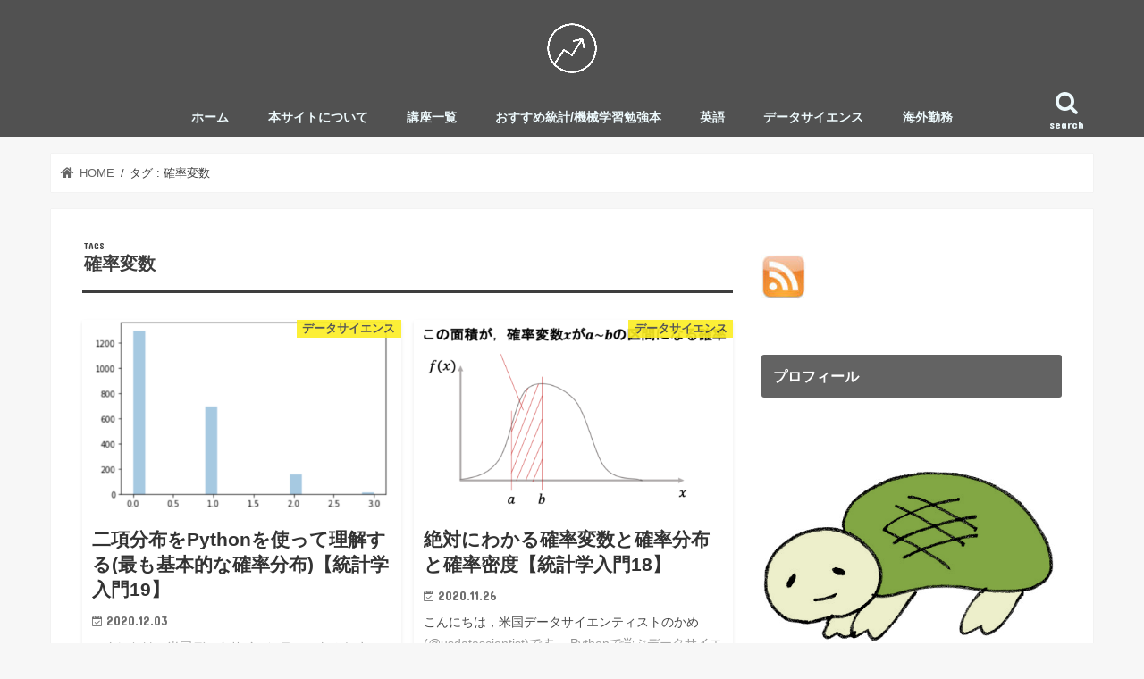

--- FILE ---
content_type: text/html; charset=UTF-8
request_url: https://datawokagaku.com/tag/%E7%A2%BA%E7%8E%87%E5%A4%89%E6%95%B0/
body_size: 13321
content:
<!doctype html>
<!--[if lt IE 7]><html dir="ltr" lang="ja" prefix="og: https://ogp.me/ns#" class="no-js lt-ie9 lt-ie8 lt-ie7"><![endif]-->
<!--[if (IE 7)&!(IEMobile)]><html dir="ltr" lang="ja" prefix="og: https://ogp.me/ns#" class="no-js lt-ie9 lt-ie8"><![endif]-->
<!--[if (IE 8)&!(IEMobile)]><html dir="ltr" lang="ja" prefix="og: https://ogp.me/ns#" class="no-js lt-ie9"><![endif]-->
<!--[if gt IE 8]><!--> <html dir="ltr" lang="ja" prefix="og: https://ogp.me/ns#" class="no-js"><!--<![endif]-->

<head>
<meta charset="utf-8">
<meta http-equiv="X-UA-Compatible" content="IE=edge">
<title>確率変数 - 米国データサイエンティストのブログ</title>
<meta name="HandheldFriendly" content="True">
<meta name="MobileOptimized" content="320">
<meta name="viewport" content="width=device-width, initial-scale=1"/>

<link rel="apple-touch-icon" href="https://datawokagaku.com/wp-content/uploads/2019/10/logo-white.png"><link rel="icon" href="https://datawokagaku.com/wp-content/uploads/2019/10/logo-white.png">
<link rel="pingback" href="https://datawokagaku.com/xmlrpc.php">

<!--[if IE]>
<link rel="shortcut icon" href="https://datawokagaku.com/wp-content/uploads/2019/10/logo-white.png"><![endif]-->

<!-- GAタグ -->
<script>
  (function(i,s,o,g,r,a,m){i['GoogleAnalyticsObject']=r;i[r]=i[r]||function(){
  (i[r].q=i[r].q||[]).push(arguments)},i[r].l=1*new Date();a=s.createElement(o),
  m=s.getElementsByTagName(o)[0];a.async=1;a.src=g;m.parentNode.insertBefore(a,m)
  })(window,document,'script','//www.google-analytics.com/analytics.js','ga');

  ga('create', 'UA-150010256-1', 'auto');
  ga('send', 'pageview');

</script>

<script data-ad-client="ca-pub-1490935655871053" async src="https://pagead2.googlesyndication.com/pagead/js/adsbygoogle.js"></script>
<meta name="facebook-domain-verification" content="kflyyd5uynhmohkjqswbdvhdu0nfrw" />

		<!-- All in One SEO 4.7.0 - aioseo.com -->
		<meta name="robots" content="max-image-preview:large" />
		<link rel="canonical" href="https://datawokagaku.com/tag/%e7%a2%ba%e7%8e%87%e5%a4%89%e6%95%b0/" />
		<meta name="generator" content="All in One SEO (AIOSEO) 4.7.0" />
		<script type="application/ld+json" class="aioseo-schema">
			{"@context":"https:\/\/schema.org","@graph":[{"@type":"BreadcrumbList","@id":"https:\/\/datawokagaku.com\/tag\/%E7%A2%BA%E7%8E%87%E5%A4%89%E6%95%B0\/#breadcrumblist","itemListElement":[{"@type":"ListItem","@id":"https:\/\/datawokagaku.com\/#listItem","position":1,"name":"\u5bb6","item":"https:\/\/datawokagaku.com\/","nextItem":"https:\/\/datawokagaku.com\/tag\/%e7%a2%ba%e7%8e%87%e5%a4%89%e6%95%b0\/#listItem"},{"@type":"ListItem","@id":"https:\/\/datawokagaku.com\/tag\/%e7%a2%ba%e7%8e%87%e5%a4%89%e6%95%b0\/#listItem","position":2,"name":"\u78ba\u7387\u5909\u6570","previousItem":"https:\/\/datawokagaku.com\/#listItem"}]},{"@type":"CollectionPage","@id":"https:\/\/datawokagaku.com\/tag\/%E7%A2%BA%E7%8E%87%E5%A4%89%E6%95%B0\/#collectionpage","url":"https:\/\/datawokagaku.com\/tag\/%E7%A2%BA%E7%8E%87%E5%A4%89%E6%95%B0\/","name":"\u78ba\u7387\u5909\u6570 - \u7c73\u56fd\u30c7\u30fc\u30bf\u30b5\u30a4\u30a8\u30f3\u30c6\u30a3\u30b9\u30c8\u306e\u30d6\u30ed\u30b0","inLanguage":"ja","isPartOf":{"@id":"https:\/\/datawokagaku.com\/#website"},"breadcrumb":{"@id":"https:\/\/datawokagaku.com\/tag\/%E7%A2%BA%E7%8E%87%E5%A4%89%E6%95%B0\/#breadcrumblist"}},{"@type":"Organization","@id":"https:\/\/datawokagaku.com\/#organization","name":"\u7c73\u56fd\u30c7\u30fc\u30bf\u30b5\u30a4\u30a8\u30f3\u30c6\u30a3\u30b9\u30c8\u306e\u30d6\u30ed\u30b0","url":"https:\/\/datawokagaku.com\/"},{"@type":"WebSite","@id":"https:\/\/datawokagaku.com\/#website","url":"https:\/\/datawokagaku.com\/","name":"\u7c73\u56fd\u30c7\u30fc\u30bf\u30b5\u30a4\u30a8\u30f3\u30c6\u30a3\u30b9\u30c8\u306e\u30d6\u30ed\u30b0","inLanguage":"ja","publisher":{"@id":"https:\/\/datawokagaku.com\/#organization"}}]}
		</script>
		<!-- All in One SEO -->

<link rel='dns-prefetch' href='//ajax.googleapis.com' />
<link rel='dns-prefetch' href='//fonts.googleapis.com' />
<link rel='dns-prefetch' href='//maxcdn.bootstrapcdn.com' />
<link rel="alternate" type="application/rss+xml" title="米国データサイエンティストのブログ &raquo; フィード" href="https://datawokagaku.com/feed/" />
<link rel="alternate" type="application/rss+xml" title="米国データサイエンティストのブログ &raquo; コメントフィード" href="https://datawokagaku.com/comments/feed/" />
<link rel="alternate" type="application/rss+xml" title="米国データサイエンティストのブログ &raquo; 確率変数 タグのフィード" href="https://datawokagaku.com/tag/%e7%a2%ba%e7%8e%87%e5%a4%89%e6%95%b0/feed/" />
<script type="text/javascript">
/* <![CDATA[ */
window._wpemojiSettings = {"baseUrl":"https:\/\/s.w.org\/images\/core\/emoji\/15.0.3\/72x72\/","ext":".png","svgUrl":"https:\/\/s.w.org\/images\/core\/emoji\/15.0.3\/svg\/","svgExt":".svg","source":{"concatemoji":"https:\/\/datawokagaku.com\/wp-includes\/js\/wp-emoji-release.min.js"}};
/*! This file is auto-generated */
!function(i,n){var o,s,e;function c(e){try{var t={supportTests:e,timestamp:(new Date).valueOf()};sessionStorage.setItem(o,JSON.stringify(t))}catch(e){}}function p(e,t,n){e.clearRect(0,0,e.canvas.width,e.canvas.height),e.fillText(t,0,0);var t=new Uint32Array(e.getImageData(0,0,e.canvas.width,e.canvas.height).data),r=(e.clearRect(0,0,e.canvas.width,e.canvas.height),e.fillText(n,0,0),new Uint32Array(e.getImageData(0,0,e.canvas.width,e.canvas.height).data));return t.every(function(e,t){return e===r[t]})}function u(e,t,n){switch(t){case"flag":return n(e,"\ud83c\udff3\ufe0f\u200d\u26a7\ufe0f","\ud83c\udff3\ufe0f\u200b\u26a7\ufe0f")?!1:!n(e,"\ud83c\uddfa\ud83c\uddf3","\ud83c\uddfa\u200b\ud83c\uddf3")&&!n(e,"\ud83c\udff4\udb40\udc67\udb40\udc62\udb40\udc65\udb40\udc6e\udb40\udc67\udb40\udc7f","\ud83c\udff4\u200b\udb40\udc67\u200b\udb40\udc62\u200b\udb40\udc65\u200b\udb40\udc6e\u200b\udb40\udc67\u200b\udb40\udc7f");case"emoji":return!n(e,"\ud83d\udc26\u200d\u2b1b","\ud83d\udc26\u200b\u2b1b")}return!1}function f(e,t,n){var r="undefined"!=typeof WorkerGlobalScope&&self instanceof WorkerGlobalScope?new OffscreenCanvas(300,150):i.createElement("canvas"),a=r.getContext("2d",{willReadFrequently:!0}),o=(a.textBaseline="top",a.font="600 32px Arial",{});return e.forEach(function(e){o[e]=t(a,e,n)}),o}function t(e){var t=i.createElement("script");t.src=e,t.defer=!0,i.head.appendChild(t)}"undefined"!=typeof Promise&&(o="wpEmojiSettingsSupports",s=["flag","emoji"],n.supports={everything:!0,everythingExceptFlag:!0},e=new Promise(function(e){i.addEventListener("DOMContentLoaded",e,{once:!0})}),new Promise(function(t){var n=function(){try{var e=JSON.parse(sessionStorage.getItem(o));if("object"==typeof e&&"number"==typeof e.timestamp&&(new Date).valueOf()<e.timestamp+604800&&"object"==typeof e.supportTests)return e.supportTests}catch(e){}return null}();if(!n){if("undefined"!=typeof Worker&&"undefined"!=typeof OffscreenCanvas&&"undefined"!=typeof URL&&URL.createObjectURL&&"undefined"!=typeof Blob)try{var e="postMessage("+f.toString()+"("+[JSON.stringify(s),u.toString(),p.toString()].join(",")+"));",r=new Blob([e],{type:"text/javascript"}),a=new Worker(URL.createObjectURL(r),{name:"wpTestEmojiSupports"});return void(a.onmessage=function(e){c(n=e.data),a.terminate(),t(n)})}catch(e){}c(n=f(s,u,p))}t(n)}).then(function(e){for(var t in e)n.supports[t]=e[t],n.supports.everything=n.supports.everything&&n.supports[t],"flag"!==t&&(n.supports.everythingExceptFlag=n.supports.everythingExceptFlag&&n.supports[t]);n.supports.everythingExceptFlag=n.supports.everythingExceptFlag&&!n.supports.flag,n.DOMReady=!1,n.readyCallback=function(){n.DOMReady=!0}}).then(function(){return e}).then(function(){var e;n.supports.everything||(n.readyCallback(),(e=n.source||{}).concatemoji?t(e.concatemoji):e.wpemoji&&e.twemoji&&(t(e.twemoji),t(e.wpemoji)))}))}((window,document),window._wpemojiSettings);
/* ]]> */
</script>
<link rel='stylesheet' id='urvanov_syntax_highlighter-css' href='https://datawokagaku.com/wp-content/plugins/urvanov-syntax-highlighter/css/min/urvanov_syntax_highlighter.min.css' type='text/css' media='all' />
<link rel='stylesheet' id='crayon-theme-classic-css' href='https://datawokagaku.com/wp-content/plugins/urvanov-syntax-highlighter/themes/classic/classic.css' type='text/css' media='all' />
<link rel='stylesheet' id='crayon-font-monaco-css' href='https://datawokagaku.com/wp-content/plugins/urvanov-syntax-highlighter/fonts/monaco.css' type='text/css' media='all' />
<style id='wp-emoji-styles-inline-css' type='text/css'>

	img.wp-smiley, img.emoji {
		display: inline !important;
		border: none !important;
		box-shadow: none !important;
		height: 1em !important;
		width: 1em !important;
		margin: 0 0.07em !important;
		vertical-align: -0.1em !important;
		background: none !important;
		padding: 0 !important;
	}
</style>
<link rel='stylesheet' id='wp-block-library-css' href='https://datawokagaku.com/wp-includes/css/dist/block-library/style.min.css' type='text/css' media='all' />
<style id='classic-theme-styles-inline-css' type='text/css'>
/*! This file is auto-generated */
.wp-block-button__link{color:#fff;background-color:#32373c;border-radius:9999px;box-shadow:none;text-decoration:none;padding:calc(.667em + 2px) calc(1.333em + 2px);font-size:1.125em}.wp-block-file__button{background:#32373c;color:#fff;text-decoration:none}
</style>
<style id='global-styles-inline-css' type='text/css'>
:root{--wp--preset--aspect-ratio--square: 1;--wp--preset--aspect-ratio--4-3: 4/3;--wp--preset--aspect-ratio--3-4: 3/4;--wp--preset--aspect-ratio--3-2: 3/2;--wp--preset--aspect-ratio--2-3: 2/3;--wp--preset--aspect-ratio--16-9: 16/9;--wp--preset--aspect-ratio--9-16: 9/16;--wp--preset--color--black: #000000;--wp--preset--color--cyan-bluish-gray: #abb8c3;--wp--preset--color--white: #ffffff;--wp--preset--color--pale-pink: #f78da7;--wp--preset--color--vivid-red: #cf2e2e;--wp--preset--color--luminous-vivid-orange: #ff6900;--wp--preset--color--luminous-vivid-amber: #fcb900;--wp--preset--color--light-green-cyan: #7bdcb5;--wp--preset--color--vivid-green-cyan: #00d084;--wp--preset--color--pale-cyan-blue: #8ed1fc;--wp--preset--color--vivid-cyan-blue: #0693e3;--wp--preset--color--vivid-purple: #9b51e0;--wp--preset--gradient--vivid-cyan-blue-to-vivid-purple: linear-gradient(135deg,rgba(6,147,227,1) 0%,rgb(155,81,224) 100%);--wp--preset--gradient--light-green-cyan-to-vivid-green-cyan: linear-gradient(135deg,rgb(122,220,180) 0%,rgb(0,208,130) 100%);--wp--preset--gradient--luminous-vivid-amber-to-luminous-vivid-orange: linear-gradient(135deg,rgba(252,185,0,1) 0%,rgba(255,105,0,1) 100%);--wp--preset--gradient--luminous-vivid-orange-to-vivid-red: linear-gradient(135deg,rgba(255,105,0,1) 0%,rgb(207,46,46) 100%);--wp--preset--gradient--very-light-gray-to-cyan-bluish-gray: linear-gradient(135deg,rgb(238,238,238) 0%,rgb(169,184,195) 100%);--wp--preset--gradient--cool-to-warm-spectrum: linear-gradient(135deg,rgb(74,234,220) 0%,rgb(151,120,209) 20%,rgb(207,42,186) 40%,rgb(238,44,130) 60%,rgb(251,105,98) 80%,rgb(254,248,76) 100%);--wp--preset--gradient--blush-light-purple: linear-gradient(135deg,rgb(255,206,236) 0%,rgb(152,150,240) 100%);--wp--preset--gradient--blush-bordeaux: linear-gradient(135deg,rgb(254,205,165) 0%,rgb(254,45,45) 50%,rgb(107,0,62) 100%);--wp--preset--gradient--luminous-dusk: linear-gradient(135deg,rgb(255,203,112) 0%,rgb(199,81,192) 50%,rgb(65,88,208) 100%);--wp--preset--gradient--pale-ocean: linear-gradient(135deg,rgb(255,245,203) 0%,rgb(182,227,212) 50%,rgb(51,167,181) 100%);--wp--preset--gradient--electric-grass: linear-gradient(135deg,rgb(202,248,128) 0%,rgb(113,206,126) 100%);--wp--preset--gradient--midnight: linear-gradient(135deg,rgb(2,3,129) 0%,rgb(40,116,252) 100%);--wp--preset--font-size--small: 13px;--wp--preset--font-size--medium: 20px;--wp--preset--font-size--large: 36px;--wp--preset--font-size--x-large: 42px;--wp--preset--spacing--20: 0.44rem;--wp--preset--spacing--30: 0.67rem;--wp--preset--spacing--40: 1rem;--wp--preset--spacing--50: 1.5rem;--wp--preset--spacing--60: 2.25rem;--wp--preset--spacing--70: 3.38rem;--wp--preset--spacing--80: 5.06rem;--wp--preset--shadow--natural: 6px 6px 9px rgba(0, 0, 0, 0.2);--wp--preset--shadow--deep: 12px 12px 50px rgba(0, 0, 0, 0.4);--wp--preset--shadow--sharp: 6px 6px 0px rgba(0, 0, 0, 0.2);--wp--preset--shadow--outlined: 6px 6px 0px -3px rgba(255, 255, 255, 1), 6px 6px rgba(0, 0, 0, 1);--wp--preset--shadow--crisp: 6px 6px 0px rgba(0, 0, 0, 1);}:where(.is-layout-flex){gap: 0.5em;}:where(.is-layout-grid){gap: 0.5em;}body .is-layout-flex{display: flex;}.is-layout-flex{flex-wrap: wrap;align-items: center;}.is-layout-flex > :is(*, div){margin: 0;}body .is-layout-grid{display: grid;}.is-layout-grid > :is(*, div){margin: 0;}:where(.wp-block-columns.is-layout-flex){gap: 2em;}:where(.wp-block-columns.is-layout-grid){gap: 2em;}:where(.wp-block-post-template.is-layout-flex){gap: 1.25em;}:where(.wp-block-post-template.is-layout-grid){gap: 1.25em;}.has-black-color{color: var(--wp--preset--color--black) !important;}.has-cyan-bluish-gray-color{color: var(--wp--preset--color--cyan-bluish-gray) !important;}.has-white-color{color: var(--wp--preset--color--white) !important;}.has-pale-pink-color{color: var(--wp--preset--color--pale-pink) !important;}.has-vivid-red-color{color: var(--wp--preset--color--vivid-red) !important;}.has-luminous-vivid-orange-color{color: var(--wp--preset--color--luminous-vivid-orange) !important;}.has-luminous-vivid-amber-color{color: var(--wp--preset--color--luminous-vivid-amber) !important;}.has-light-green-cyan-color{color: var(--wp--preset--color--light-green-cyan) !important;}.has-vivid-green-cyan-color{color: var(--wp--preset--color--vivid-green-cyan) !important;}.has-pale-cyan-blue-color{color: var(--wp--preset--color--pale-cyan-blue) !important;}.has-vivid-cyan-blue-color{color: var(--wp--preset--color--vivid-cyan-blue) !important;}.has-vivid-purple-color{color: var(--wp--preset--color--vivid-purple) !important;}.has-black-background-color{background-color: var(--wp--preset--color--black) !important;}.has-cyan-bluish-gray-background-color{background-color: var(--wp--preset--color--cyan-bluish-gray) !important;}.has-white-background-color{background-color: var(--wp--preset--color--white) !important;}.has-pale-pink-background-color{background-color: var(--wp--preset--color--pale-pink) !important;}.has-vivid-red-background-color{background-color: var(--wp--preset--color--vivid-red) !important;}.has-luminous-vivid-orange-background-color{background-color: var(--wp--preset--color--luminous-vivid-orange) !important;}.has-luminous-vivid-amber-background-color{background-color: var(--wp--preset--color--luminous-vivid-amber) !important;}.has-light-green-cyan-background-color{background-color: var(--wp--preset--color--light-green-cyan) !important;}.has-vivid-green-cyan-background-color{background-color: var(--wp--preset--color--vivid-green-cyan) !important;}.has-pale-cyan-blue-background-color{background-color: var(--wp--preset--color--pale-cyan-blue) !important;}.has-vivid-cyan-blue-background-color{background-color: var(--wp--preset--color--vivid-cyan-blue) !important;}.has-vivid-purple-background-color{background-color: var(--wp--preset--color--vivid-purple) !important;}.has-black-border-color{border-color: var(--wp--preset--color--black) !important;}.has-cyan-bluish-gray-border-color{border-color: var(--wp--preset--color--cyan-bluish-gray) !important;}.has-white-border-color{border-color: var(--wp--preset--color--white) !important;}.has-pale-pink-border-color{border-color: var(--wp--preset--color--pale-pink) !important;}.has-vivid-red-border-color{border-color: var(--wp--preset--color--vivid-red) !important;}.has-luminous-vivid-orange-border-color{border-color: var(--wp--preset--color--luminous-vivid-orange) !important;}.has-luminous-vivid-amber-border-color{border-color: var(--wp--preset--color--luminous-vivid-amber) !important;}.has-light-green-cyan-border-color{border-color: var(--wp--preset--color--light-green-cyan) !important;}.has-vivid-green-cyan-border-color{border-color: var(--wp--preset--color--vivid-green-cyan) !important;}.has-pale-cyan-blue-border-color{border-color: var(--wp--preset--color--pale-cyan-blue) !important;}.has-vivid-cyan-blue-border-color{border-color: var(--wp--preset--color--vivid-cyan-blue) !important;}.has-vivid-purple-border-color{border-color: var(--wp--preset--color--vivid-purple) !important;}.has-vivid-cyan-blue-to-vivid-purple-gradient-background{background: var(--wp--preset--gradient--vivid-cyan-blue-to-vivid-purple) !important;}.has-light-green-cyan-to-vivid-green-cyan-gradient-background{background: var(--wp--preset--gradient--light-green-cyan-to-vivid-green-cyan) !important;}.has-luminous-vivid-amber-to-luminous-vivid-orange-gradient-background{background: var(--wp--preset--gradient--luminous-vivid-amber-to-luminous-vivid-orange) !important;}.has-luminous-vivid-orange-to-vivid-red-gradient-background{background: var(--wp--preset--gradient--luminous-vivid-orange-to-vivid-red) !important;}.has-very-light-gray-to-cyan-bluish-gray-gradient-background{background: var(--wp--preset--gradient--very-light-gray-to-cyan-bluish-gray) !important;}.has-cool-to-warm-spectrum-gradient-background{background: var(--wp--preset--gradient--cool-to-warm-spectrum) !important;}.has-blush-light-purple-gradient-background{background: var(--wp--preset--gradient--blush-light-purple) !important;}.has-blush-bordeaux-gradient-background{background: var(--wp--preset--gradient--blush-bordeaux) !important;}.has-luminous-dusk-gradient-background{background: var(--wp--preset--gradient--luminous-dusk) !important;}.has-pale-ocean-gradient-background{background: var(--wp--preset--gradient--pale-ocean) !important;}.has-electric-grass-gradient-background{background: var(--wp--preset--gradient--electric-grass) !important;}.has-midnight-gradient-background{background: var(--wp--preset--gradient--midnight) !important;}.has-small-font-size{font-size: var(--wp--preset--font-size--small) !important;}.has-medium-font-size{font-size: var(--wp--preset--font-size--medium) !important;}.has-large-font-size{font-size: var(--wp--preset--font-size--large) !important;}.has-x-large-font-size{font-size: var(--wp--preset--font-size--x-large) !important;}
:where(.wp-block-post-template.is-layout-flex){gap: 1.25em;}:where(.wp-block-post-template.is-layout-grid){gap: 1.25em;}
:where(.wp-block-columns.is-layout-flex){gap: 2em;}:where(.wp-block-columns.is-layout-grid){gap: 2em;}
:root :where(.wp-block-pullquote){font-size: 1.5em;line-height: 1.6;}
</style>
<link rel='stylesheet' id='swpm.common-css' href='https://datawokagaku.com/wp-content/plugins/simple-membership/css/swpm.common.css' type='text/css' media='all' />
<link rel='stylesheet' id='toc-screen-css' href='https://datawokagaku.com/wp-content/plugins/table-of-contents-plus/screen.min.css' type='text/css' media='all' />
<link rel='stylesheet' id='style-css' href='https://datawokagaku.com/wp-content/themes/jstork/style.css' type='text/css' media='all' />
<link rel='stylesheet' id='child-style-css' href='https://datawokagaku.com/wp-content/themes/jstork_custom/style.css' type='text/css' media='all' />
<link rel='stylesheet' id='slick-css' href='https://datawokagaku.com/wp-content/themes/jstork/library/css/slick.css' type='text/css' media='all' />
<link rel='stylesheet' id='shortcode-css' href='https://datawokagaku.com/wp-content/themes/jstork/library/css/shortcode.css' type='text/css' media='all' />
<link rel='stylesheet' id='gf_Concert-css' href='//fonts.googleapis.com/css?family=Concert+One' type='text/css' media='all' />
<link rel='stylesheet' id='gf_Lato-css' href='//fonts.googleapis.com/css?family=Lato' type='text/css' media='all' />
<link rel='stylesheet' id='fontawesome-css' href='//maxcdn.bootstrapcdn.com/font-awesome/4.7.0/css/font-awesome.min.css' type='text/css' media='all' />
<link rel='stylesheet' id='remodal-css' href='https://datawokagaku.com/wp-content/themes/jstork/library/css/remodal.css' type='text/css' media='all' />
<link rel='stylesheet' id='animate-css' href='https://datawokagaku.com/wp-content/themes/jstork/library/css/animate.min.css' type='text/css' media='all' />
<link rel='stylesheet' id='amazonjs-css' href='https://datawokagaku.com/wp-content/plugins/amazonjs/css/amazonjs.css' type='text/css' media='all' />
<script type="text/javascript" src="//ajax.googleapis.com/ajax/libs/jquery/1.12.4/jquery.min.js" id="jquery-js"></script>
<script type="text/javascript" id="urvanov_syntax_highlighter_js-js-extra">
/* <![CDATA[ */
var UrvanovSyntaxHighlighterSyntaxSettings = {"version":"2.8.37","is_admin":"0","ajaxurl":"https:\/\/datawokagaku.com\/wp-admin\/admin-ajax.php","prefix":"urvanov-syntax-highlighter-","setting":"urvanov-syntax-highlighter-setting","selected":"urvanov-syntax-highlighter-setting-selected","changed":"urvanov-syntax-highlighter-setting-changed","special":"urvanov-syntax-highlighter-setting-special","orig_value":"data-orig-value","debug":""};
var UrvanovSyntaxHighlighterSyntaxStrings = {"copy":"Copied to the clipboard","minimize":"Click To Expand Code"};
/* ]]> */
</script>
<script type="text/javascript" src="https://datawokagaku.com/wp-content/plugins/urvanov-syntax-highlighter/js/min/urvanov_syntax_highlighter.min.js" id="urvanov_syntax_highlighter_js-js"></script>
<link rel="https://api.w.org/" href="https://datawokagaku.com/wp-json/" /><link rel="alternate" title="JSON" type="application/json" href="https://datawokagaku.com/wp-json/wp/v2/tags/141" /><link rel="EditURI" type="application/rsd+xml" title="RSD" href="https://datawokagaku.com/xmlrpc.php?rsd" />

<style type="text/css">
body{color: #3E3E3E;}
a, #breadcrumb li.bc_homelink a::before, .authorbox .author_sns li a::before.accordionBtn{color: #565656;}
a:hover.accordionBtn.active{color: #E69B9B;}
.article-footer .post-categories li a,.article-footer .tags a{  background: #565656;  border:1px solid #565656;}
.article-footer .tags a{color:#565656; background: none;}
.article-footer .post-categories li a:hover,.article-footer .tags a:hover{ background:#E69B9B;  border-color:#E69B9B;}
input[type="text"],input[type="password"],input[type="datetime"],input[type="datetime-local"],input[type="date"],input[type="month"],input[type="time"],input[type="week"],input[type="number"],input[type="email"],input[type="url"],input[type="search"],input[type="tel"],input[type="color"],select,textarea,.field { background-color: #ffffff;}
.header{color: #ffffff;}
.bgfull .header,.header.bg,.header #inner-header,.menu-sp{background: #515151;}
#logo a{color: #eeee22;}
#g_nav .nav li a,.nav_btn,.menu-sp a,.menu-sp a,.menu-sp > ul:after{color: #edf9fc;}
#logo a:hover,#g_nav .nav li a:hover,.nav_btn:hover{color:#eeeeee;}
@media only screen and (min-width: 768px) {
.nav > li > a:after{background: #eeeeee;}
.nav ul {background: #666666;}
#g_nav .nav li ul.sub-menu li a{color: #f7f7f7;}
}
@media only screen and (max-width: 1165px) {
.site_description{background: #515151; color: #ffffff;}
}
#inner-content, #breadcrumb, .entry-content blockquote:before, .entry-content blockquote:after{background: #ffffff}
.top-post-list .post-list:before{background: #565656;}
.widget li a:after{color: #565656;}
.entry-content h2,.widgettitle{background: #636363; color: #ffffff;}
.entry-content h3{border-color: #636363;}
.h_boader .entry-content h2{border-color: #636363; color: #3E3E3E;}
.h_balloon .entry-content h2:after{border-top-color: #636363;}
.entry-content ul li:before{ background: #636363;}
.entry-content ol li:before{ background: #636363;}
.post-list-card .post-list .eyecatch .cat-name,.top-post-list .post-list .eyecatch .cat-name,.byline .cat-name,.single .authorbox .author-newpost li .cat-name,.related-box li .cat-name,.carouselwrap .cat-name,.eyecatch .cat-name{background: #fcee21; color:  #444444;}
ul.wpp-list li a:before{background: #636363; color: #ffffff;}
.readmore a{border:1px solid #565656;color:#565656;}
.readmore a:hover{background:#565656;color:#fff;}
.btn-wrap a{background: #565656;border: 1px solid #565656;}
.btn-wrap a:hover{background: #E69B9B;border-color: #E69B9B;}
.btn-wrap.simple a{border:1px solid #565656;color:#565656;}
.btn-wrap.simple a:hover{background:#565656;}
.blue-btn, .comment-reply-link, #submit { background-color: #565656; }
.blue-btn:hover, .comment-reply-link:hover, #submit:hover, .blue-btn:focus, .comment-reply-link:focus, #submit:focus {background-color: #E69B9B; }
#sidebar1{color: #444444;}
.widget:not(.widget_text) a{color:#666666;}
.widget:not(.widget_text) a:hover{color:#999999;}
.bgfull #footer-top,#footer-top .inner,.cta-inner{background-color: #666666; color: #CACACA;}
.footer a,#footer-top a{color: #f7f7f7;}
#footer-top .widgettitle{color: #CACACA;}
.bgfull .footer,.footer.bg,.footer .inner {background-color: #666666;color: #CACACA;}
.footer-links li a:before{ color: #515151;}
.pagination a, .pagination span,.page-links a{border-color: #565656; color: #565656;}
.pagination .current,.pagination .current:hover,.page-links ul > li > span{background-color: #565656; border-color: #565656;}
.pagination a:hover, .pagination a:focus,.page-links a:hover, .page-links a:focus{background-color: #565656; color: #fff;}
</style>
<meta name="generator" content="Elementor 3.26.3; features: e_font_icon_svg, additional_custom_breakpoints, e_element_cache; settings: css_print_method-external, google_font-enabled, font_display-swap">
			<style>
				.e-con.e-parent:nth-of-type(n+4):not(.e-lazyloaded):not(.e-no-lazyload),
				.e-con.e-parent:nth-of-type(n+4):not(.e-lazyloaded):not(.e-no-lazyload) * {
					background-image: none !important;
				}
				@media screen and (max-height: 1024px) {
					.e-con.e-parent:nth-of-type(n+3):not(.e-lazyloaded):not(.e-no-lazyload),
					.e-con.e-parent:nth-of-type(n+3):not(.e-lazyloaded):not(.e-no-lazyload) * {
						background-image: none !important;
					}
				}
				@media screen and (max-height: 640px) {
					.e-con.e-parent:nth-of-type(n+2):not(.e-lazyloaded):not(.e-no-lazyload),
					.e-con.e-parent:nth-of-type(n+2):not(.e-lazyloaded):not(.e-no-lazyload) * {
						background-image: none !important;
					}
				}
			</style>
			<script data-ad-client="ca-pub-1490935655871053" async src="https://pagead2.googlesyndication.com/pagead/js/adsbygoogle.js"></script><meta name="twitter:widgets:link-color" content="#000000"><meta name="twitter:widgets:border-color" content="#000000"><meta name="twitter:partner" content="tfwp"><link rel="icon" href="https://datawokagaku.com/wp-content/uploads/2019/10/cropped-logo-white-2-32x32.png" sizes="32x32" />
<link rel="icon" href="https://datawokagaku.com/wp-content/uploads/2019/10/cropped-logo-white-2-192x192.png" sizes="192x192" />
<link rel="apple-touch-icon" href="https://datawokagaku.com/wp-content/uploads/2019/10/cropped-logo-white-2-180x180.png" />
<meta name="msapplication-TileImage" content="https://datawokagaku.com/wp-content/uploads/2019/10/cropped-logo-white-2-270x270.png" />

<meta name="twitter:card" content="summary"><meta name="twitter:title" content="タグ: 確率変数">
</head>

<body class="archive tag tag-141 bgfull pannavi_on h_default sidebarright undo_off elementor-default elementor-kit-3928">

	<!-- Google tag (gtag.js) -->
<script async src="https://www.googletagmanager.com/gtag/js?id=AW-16526665804">
</script>
<script>
  window.dataLayer = window.dataLayer || [];
  function gtag(){dataLayer.push(arguments);}
  gtag('js', new Date());

  gtag('config', 'AW-16526665804');
</script><div id="container">

<header class="header animated fadeIn headercenter" role="banner">
<div id="inner-header" class="wrap cf">
<div id="logo" class="gf fs_m">
<p class="h1 img"><a href="https://datawokagaku.com"><img src="https://datawokagaku.com/wp-content/uploads/2019/10/logo-white_original.png" alt="米国データサイエンティストのブログ"></a></p>
</div>

<a href="#searchbox" data-remodal-target="searchbox" class="nav_btn search_btn"><span class="text gf">search</span></a>

<nav id="g_nav" role="navigation">
<ul id="menu-%e3%83%8a%e3%83%93" class="nav top-nav cf"><li id="menu-item-35" class="menu-item menu-item-type-custom menu-item-object-custom menu-item-home menu-item-35"><a href="https://datawokagaku.com">ホーム</a></li>
<li id="menu-item-34" class="menu-item menu-item-type-post_type menu-item-object-page menu-item-34"><a href="https://datawokagaku.com/about/">本サイトについて</a></li>
<li id="menu-item-1118" class="menu-item menu-item-type-taxonomy menu-item-object-category menu-item-has-children menu-item-1118"><a href="https://datawokagaku.com/category/%e8%ac%9b%e5%ba%a7%e4%b8%80%e8%a6%a7/">講座一覧</a>
<ul class="sub-menu">
	<li id="menu-item-1122" class="menu-item menu-item-type-taxonomy menu-item-object-category menu-item-1122"><a href="https://datawokagaku.com/category/%e8%ac%9b%e5%ba%a7%e4%b8%80%e8%a6%a7/mac%e8%a8%ad%e5%ae%9a%e9%96%a2%e9%80%a3%e8%ac%9b%e5%ba%a7/">Mac設定関連講座</a></li>
	<li id="menu-item-1120" class="menu-item menu-item-type-taxonomy menu-item-object-category menu-item-1120"><a href="https://datawokagaku.com/category/%e8%ac%9b%e5%ba%a7%e4%b8%80%e8%a6%a7/git%e8%b6%85%e5%85%a5%e9%96%80%e8%ac%9b%e5%ba%a7/">Git超入門講座</a></li>
	<li id="menu-item-1121" class="menu-item menu-item-type-taxonomy menu-item-object-category menu-item-1121"><a href="https://datawokagaku.com/category/%e8%ac%9b%e5%ba%a7%e4%b8%80%e8%a6%a7/docker%e8%b6%85%e5%85%a5%e9%96%80/">Docker超入門講座</a></li>
	<li id="menu-item-1119" class="menu-item menu-item-type-taxonomy menu-item-object-category menu-item-1119"><a href="https://datawokagaku.com/category/%e8%ac%9b%e5%ba%a7%e4%b8%80%e8%a6%a7/ds%e3%81%ae%e3%81%9f%e3%82%81%e3%81%aepython%e5%85%a5%e9%96%80%e8%ac%9b%e5%ba%a7/">DSのためのPython入門講座</a></li>
	<li id="menu-item-1739" class="menu-item menu-item-type-taxonomy menu-item-object-category menu-item-1739"><a href="https://datawokagaku.com/category/%e8%ac%9b%e5%ba%a7%e4%b8%80%e8%a6%a7/%e3%83%87%e3%83%bc%e3%82%bf%e3%82%b5%e3%82%a4%e3%82%a8%e3%83%b3%e3%82%b9%e8%ac%9b%e5%ba%a7%e7%b5%b1%e8%a8%88%e7%b7%a8/">データサイエンス講座(統計編)</a></li>
	<li id="menu-item-2728" class="menu-item menu-item-type-taxonomy menu-item-object-category menu-item-2728"><a href="https://datawokagaku.com/category/%e8%ac%9b%e5%ba%a7%e4%b8%80%e8%a6%a7/%e3%83%87%e3%83%bc%e3%82%bf%e3%82%b5%e3%82%a4%e3%82%a8%e3%83%b3%e3%82%b9%e8%ac%9b%e5%ba%a7%e6%a9%9f%e6%a2%b0%e5%ad%a6%e7%bf%92%e7%b7%a8/">データサイエンス講座(機械学習編)</a></li>
</ul>
</li>
<li id="menu-item-737" class="menu-item menu-item-type-taxonomy menu-item-object-category menu-item-737"><a href="https://datawokagaku.com/category/%e3%81%8a%e3%81%99%e3%81%99%e3%82%81%e7%b5%b1%e8%a8%88-%e6%a9%9f%e6%a2%b0%e5%ad%a6%e7%bf%92%e5%8b%89%e5%bc%b7%e6%9c%ac/">おすすめ統計/機械学習勉強本</a></li>
<li id="menu-item-1435" class="menu-item menu-item-type-taxonomy menu-item-object-category menu-item-1435"><a href="https://datawokagaku.com/category/%e8%8b%b1%e8%aa%9e/">英語</a></li>
<li id="menu-item-479" class="menu-item menu-item-type-taxonomy menu-item-object-category menu-item-479"><a href="https://datawokagaku.com/category/%e3%83%87%e3%83%bc%e3%82%bf%e3%82%b5%e3%82%a4%e3%82%a8%e3%83%b3%e3%82%b9/">データサイエンス</a></li>
<li id="menu-item-478" class="menu-item menu-item-type-taxonomy menu-item-object-category menu-item-478"><a href="https://datawokagaku.com/category/%e6%b5%b7%e5%a4%96%e5%8b%a4%e5%8b%99/">海外勤務</a></li>
</ul></nav>

<a href="#spnavi" data-remodal-target="spnavi" class="nav_btn"><span class="text gf">menu</span></a>



</div>
</header>

<div class="remodal" data-remodal-id="spnavi" data-remodal-options="hashTracking:false">
<button data-remodal-action="close" class="remodal-close"><span class="text gf">CLOSE</span></button>
<div id="nav_menu-3" class="widget widget_nav_menu"><div class="menu-%e3%83%8a%e3%83%93-container"><ul id="menu-%e3%83%8a%e3%83%93-1" class="menu"><li class="menu-item menu-item-type-custom menu-item-object-custom menu-item-home menu-item-35"><a href="https://datawokagaku.com">ホーム</a></li>
<li class="menu-item menu-item-type-post_type menu-item-object-page menu-item-34"><a href="https://datawokagaku.com/about/">本サイトについて</a></li>
<li class="menu-item menu-item-type-taxonomy menu-item-object-category menu-item-has-children menu-item-1118"><a href="https://datawokagaku.com/category/%e8%ac%9b%e5%ba%a7%e4%b8%80%e8%a6%a7/">講座一覧</a>
<ul class="sub-menu">
	<li class="menu-item menu-item-type-taxonomy menu-item-object-category menu-item-1122"><a href="https://datawokagaku.com/category/%e8%ac%9b%e5%ba%a7%e4%b8%80%e8%a6%a7/mac%e8%a8%ad%e5%ae%9a%e9%96%a2%e9%80%a3%e8%ac%9b%e5%ba%a7/">Mac設定関連講座</a></li>
	<li class="menu-item menu-item-type-taxonomy menu-item-object-category menu-item-1120"><a href="https://datawokagaku.com/category/%e8%ac%9b%e5%ba%a7%e4%b8%80%e8%a6%a7/git%e8%b6%85%e5%85%a5%e9%96%80%e8%ac%9b%e5%ba%a7/">Git超入門講座</a></li>
	<li class="menu-item menu-item-type-taxonomy menu-item-object-category menu-item-1121"><a href="https://datawokagaku.com/category/%e8%ac%9b%e5%ba%a7%e4%b8%80%e8%a6%a7/docker%e8%b6%85%e5%85%a5%e9%96%80/">Docker超入門講座</a></li>
	<li class="menu-item menu-item-type-taxonomy menu-item-object-category menu-item-1119"><a href="https://datawokagaku.com/category/%e8%ac%9b%e5%ba%a7%e4%b8%80%e8%a6%a7/ds%e3%81%ae%e3%81%9f%e3%82%81%e3%81%aepython%e5%85%a5%e9%96%80%e8%ac%9b%e5%ba%a7/">DSのためのPython入門講座</a></li>
	<li class="menu-item menu-item-type-taxonomy menu-item-object-category menu-item-1739"><a href="https://datawokagaku.com/category/%e8%ac%9b%e5%ba%a7%e4%b8%80%e8%a6%a7/%e3%83%87%e3%83%bc%e3%82%bf%e3%82%b5%e3%82%a4%e3%82%a8%e3%83%b3%e3%82%b9%e8%ac%9b%e5%ba%a7%e7%b5%b1%e8%a8%88%e7%b7%a8/">データサイエンス講座(統計編)</a></li>
	<li class="menu-item menu-item-type-taxonomy menu-item-object-category menu-item-2728"><a href="https://datawokagaku.com/category/%e8%ac%9b%e5%ba%a7%e4%b8%80%e8%a6%a7/%e3%83%87%e3%83%bc%e3%82%bf%e3%82%b5%e3%82%a4%e3%82%a8%e3%83%b3%e3%82%b9%e8%ac%9b%e5%ba%a7%e6%a9%9f%e6%a2%b0%e5%ad%a6%e7%bf%92%e7%b7%a8/">データサイエンス講座(機械学習編)</a></li>
</ul>
</li>
<li class="menu-item menu-item-type-taxonomy menu-item-object-category menu-item-737"><a href="https://datawokagaku.com/category/%e3%81%8a%e3%81%99%e3%81%99%e3%82%81%e7%b5%b1%e8%a8%88-%e6%a9%9f%e6%a2%b0%e5%ad%a6%e7%bf%92%e5%8b%89%e5%bc%b7%e6%9c%ac/">おすすめ統計/機械学習勉強本</a></li>
<li class="menu-item menu-item-type-taxonomy menu-item-object-category menu-item-1435"><a href="https://datawokagaku.com/category/%e8%8b%b1%e8%aa%9e/">英語</a></li>
<li class="menu-item menu-item-type-taxonomy menu-item-object-category menu-item-479"><a href="https://datawokagaku.com/category/%e3%83%87%e3%83%bc%e3%82%bf%e3%82%b5%e3%82%a4%e3%82%a8%e3%83%b3%e3%82%b9/">データサイエンス</a></li>
<li class="menu-item menu-item-type-taxonomy menu-item-object-category menu-item-478"><a href="https://datawokagaku.com/category/%e6%b5%b7%e5%a4%96%e5%8b%a4%e5%8b%99/">海外勤務</a></li>
</ul></div></div><button data-remodal-action="close" class="remodal-close"><span class="text gf">CLOSE</span></button>
</div>




<div class="remodal searchbox" data-remodal-id="searchbox" data-remodal-options="hashTracking:false">
<div class="search cf"><dl><dt>キーワードで記事を検索</dt><dd><form role="search" method="get" id="searchform" class="searchform cf" action="https://datawokagaku.com/" >
		<input type="search" placeholder="検索する" value="" name="s" id="s" />
		<button type="submit" id="searchsubmit" ><i class="fa fa-search"></i></button>
		</form></dd></dl></div>
<button data-remodal-action="close" class="remodal-close"><span class="text gf">CLOSE</span></button>
</div>






<div id="breadcrumb" class="breadcrumb inner wrap cf"><ul><li itemscope itemtype="//data-vocabulary.org/Breadcrumb" class="bc_homelink"><a href="https://datawokagaku.com/" itemprop="url"><span itemprop="title"> HOME</span></a></li><li itemscope itemtype="//data-vocabulary.org/Breadcrumb"><span itemprop="title">タグ : 確率変数</span></li></ul></div><div id="content">
<div id="inner-content" class="wrap cf">
<main id="main" class="m-all t-all d-5of7 cf" role="main">
<div class="archivettl">
<h1 class="archive-title ttl-tags h2">
確率変数</h1>
</div>

		<div class="post-list-card cf">


<article class="post-list cf animated fadeIn post-2102 post type-post status-publish format-standard has-post-thumbnail category-5 category-136 tag-168 tag-162 tag-141 article cf" role="article">
<a href="https://datawokagaku.com/binominal_dist/" rel="bookmark" title="二項分布をPythonを使って理解する(最も基本的な確率分布)【統計学入門19】">


<figure class="eyecatch">
<img fetchpriority="high" width="486" height="290" src="https://datawokagaku.com/wp-content/uploads/2020/12/binorm_hist-486x290.png" class="attachment-home-thum size-home-thum wp-post-image" alt="" decoding="async" /><span class="cat-name cat-id-5">データサイエンス</span>
</figure>

<section class="entry-content cf">
<h1 class="h2 entry-title">二項分布をPythonを使って理解する(最も基本的な確率分布)【統計学入門19】</h1>

<p class="byline entry-meta vcard">
<span class="date gf updated">2020.12.03</span>
<span class="writer name author"><span class="fn">かめ@米国データサイエンティスト</span></span>
</p>

<div class="description"><p>こんにちは，米国データサイエンティストのかめ(@usdatascientist)です． Pythonで学ぶデータサイエンス入門：統計編第19回です． （追記）全16時間の統計学動画講座を公開しました！☆4.8の超高評価を&#8230;</p>
</div>

</section>
</a>
</article>


<article class="post-list cf animated fadeIn post-2086 post type-post status-publish format-standard has-post-thumbnail category-5 category-136 tag-163 tag-162 tag-141 tag-165 tag-164 tag-166 tag-167 article cf" role="article">
<a href="https://datawokagaku.com/probability_distribution/" rel="bookmark" title="絶対にわかる確率変数と確率分布と確率密度【統計学入門18】">


<figure class="eyecatch">
<img width="486" height="290" src="https://datawokagaku.com/wp-content/uploads/2020/11/density_1-486x290.png" class="attachment-home-thum size-home-thum wp-post-image" alt="" decoding="async" srcset="https://datawokagaku.com/wp-content/uploads/2020/11/density_1-486x290.png 486w, https://datawokagaku.com/wp-content/uploads/2020/11/density_1-300x178.png 300w" sizes="(max-width: 486px) 100vw, 486px" /><span class="cat-name cat-id-5">データサイエンス</span>
</figure>

<section class="entry-content cf">
<h1 class="h2 entry-title">絶対にわかる確率変数と確率分布と確率密度【統計学入門18】</h1>

<p class="byline entry-meta vcard">
<span class="date gf updated">2020.11.26</span>
<span class="writer name author"><span class="fn">かめ@米国データサイエンティスト</span></span>
</p>

<div class="description"><p>こんにちは，米国データサイエンティストのかめ(@usdatascientist)です． Pythonで学ぶデータサイエンス入門：統計編第18回です． （追記）全16時間の統計学動画講座を公開しました！☆4.8の超高評価を&#8230;</p>
</div>

</section>
</a>
</article>


<article class="post-list cf animated fadeIn post-1793 post type-post status-publish format-standard has-post-thumbnail category-5 category-136 tag-n-1 tag-139 tag-141 article cf" role="article">
<a href="https://datawokagaku.com/unbiased_estimator/" rel="bookmark" title="超わかりやすい！不偏分散がn-1で割る理由！不偏性とは【統計学入門⑦】">


<figure class="eyecatch">
<img width="486" height="290" src="https://datawokagaku.com/wp-content/uploads/2020/10/sample_dist-1-486x290.png" class="attachment-home-thum size-home-thum wp-post-image" alt="" decoding="async" /><span class="cat-name cat-id-5">データサイエンス</span>
</figure>

<section class="entry-content cf">
<h1 class="h2 entry-title">超わかりやすい！不偏分散がn-1で割る理由！不偏性とは【統計学入門⑦】</h1>

<p class="byline entry-meta vcard">
<span class="date gf updated">2020.10.25</span>
<span class="writer name author"><span class="fn">かめ@米国データサイエンティスト</span></span>
</p>

<div class="description"><p>こんにちは，米国データサイエンティストのかめ(@usdatascientist)です． （追記）全16時間の統計学動画講座を公開しました！☆4.8の超高評価をいただいている講座です．こちらの記事に講座の内容とクーポン情報&#8230;</p>
</div>

</section>
</a>
</article>



</div>
	
<nav class="pagination cf"></nav>

</main>
<div id="sidebar1" class="sidebar m-all t-all d-2of7 cf" role="complementary">

<div id="text-2" class="widget widget_text">			<div class="textwidget"><p><a href="http://datawokagaku.com/feed/"><img decoding="async" src="https://datawokagaku.com/wp-content/uploads/2019/10/rssicon-e1571630820204.jpeg" /></a></p>
</div>
		</div><div id="text-3" class="widget widget_text"><h4 class="widgettitle"><span>プロフィール</span></h4>			<div class="textwidget"><p>&nbsp;</p>
<p><img decoding="async" class="aligncenter size-full wp-image-133" src="https://datawokagaku.com/wp-content/uploads/2019/10/kame-e1571631265618.png" alt="" width="481" height="337" srcset="https://datawokagaku.com/wp-content/uploads/2019/10/kame-e1571631265618.png 481w, https://datawokagaku.com/wp-content/uploads/2019/10/kame-e1571631265618-300x210.png 300w" sizes="(max-width: 481px) 100vw, 481px" /><br />
<a class="twitter-follow-button" href="https://twitter.com/usdatascientist?ref_src=twsrc%5Etfw" data-size="large" data-show-screen-name="false" data-lang="ja" data-show-count="false">Follow @usdatascientist</a><script async src="https://platform.twitter.com/widgets.js" charset="utf-8"></script></p>
<p style="text-align: center;"><strong>かめ@米国データサイエンティスト</strong></p>
<p>米国でデータサイエンティストとして働いています．<br />
東大院卒⇨外資系IT企業で6年弱勤務⇨2018年から米国(永住権有)．専門はコンピュータ・ビジョン．アメリカの大手Tech企業で医療画像診断AIを開発してます<br />
UdemyでAI開発，データサイエンスになるために必要な講座を作ってます．(全て☆4.7以上で世界最高品質)<br />
Twitterではプログラミングやデータサイエンス，海外勤務のリアルな日常を配信中です！</p>
</div>
		</div><div id="custom_html-32" class="widget_text widget widget_custom_html"><div class="textwidget custom-html-widget"><a class="twitter-timeline" data-width="400" data-height="500" data-theme="light" href="https://twitter.com/usdatascientist?ref_src=twsrc%5Etfw">Tweets by usdatascientist</a> <script async src="https://platform.twitter.com/widgets.js" charset="utf-8"></script></div></div><div id="search-2" class="widget widget_search"><form role="search" method="get" id="searchform" class="searchform cf" action="https://datawokagaku.com/" >
		<input type="search" placeholder="検索する" value="" name="s" id="s" />
		<button type="submit" id="searchsubmit" ><i class="fa fa-search"></i></button>
		</form></div><div id="categories-2" class="widget widget_categories"><h4 class="widgettitle"><span>カテゴリー</span></h4>
			<ul>
					<li class="cat-item cat-item-30"><a href="https://datawokagaku.com/category/%e3%81%8a%e3%81%99%e3%81%99%e3%82%81%e7%b5%b1%e8%a8%88-%e6%a9%9f%e6%a2%b0%e5%ad%a6%e7%bf%92%e5%8b%89%e5%bc%b7%e6%9c%ac/">おすすめ統計/機械学習勉強本 <span class="count">(7)</span></a>
</li>
	<li class="cat-item cat-item-5"><a href="https://datawokagaku.com/category/%e3%83%87%e3%83%bc%e3%82%bf%e3%82%b5%e3%82%a4%e3%82%a8%e3%83%b3%e3%82%b9/">データサイエンス <span class="count">(79)</span></a>
</li>
	<li class="cat-item cat-item-6"><a href="https://datawokagaku.com/category/%e3%83%96%e3%83%ad%e3%82%b0%e9%81%8b%e7%94%a8/">ブログ運用 <span class="count">(1)</span></a>
</li>
	<li class="cat-item cat-item-15"><a href="https://datawokagaku.com/category/%e3%83%97%e3%83%ad%e3%82%b0%e3%83%a9%e3%83%9f%e3%83%b3%e3%82%b0/">プログラミング <span class="count">(51)</span></a>
</li>
	<li class="cat-item cat-item-10"><a href="https://datawokagaku.com/category/%e6%8a%95%e8%b3%87/">投資 <span class="count">(1)</span></a>
</li>
	<li class="cat-item cat-item-1"><a href="https://datawokagaku.com/category/%e6%9c%aa%e5%88%86%e9%a1%9e/">未分類 <span class="count">(1)</span></a>
</li>
	<li class="cat-item cat-item-9"><a href="https://datawokagaku.com/category/%e6%b5%b7%e5%a4%96%e5%8b%a4%e5%8b%99/">海外勤務 <span class="count">(5)</span></a>
</li>
	<li class="cat-item cat-item-20"><a href="https://datawokagaku.com/category/%e8%8b%b1%e8%aa%9e/">英語 <span class="count">(9)</span></a>
</li>
	<li class="cat-item cat-item-83"><a href="https://datawokagaku.com/category/%e8%ac%9b%e5%ba%a7%e4%b8%80%e8%a6%a7/">講座一覧 <span class="count">(132)</span></a>
<ul class='children'>
	<li class="cat-item cat-item-86"><a href="https://datawokagaku.com/category/%e8%ac%9b%e5%ba%a7%e4%b8%80%e8%a6%a7/docker%e8%b6%85%e5%85%a5%e9%96%80/">Docker超入門講座 <span class="count">(8)</span></a>
</li>
	<li class="cat-item cat-item-84"><a href="https://datawokagaku.com/category/%e8%ac%9b%e5%ba%a7%e4%b8%80%e8%a6%a7/ds%e3%81%ae%e3%81%9f%e3%82%81%e3%81%aepython%e5%85%a5%e9%96%80%e8%ac%9b%e5%ba%a7/">DSのためのPython入門講座 <span class="count">(35)</span></a>
</li>
	<li class="cat-item cat-item-85"><a href="https://datawokagaku.com/category/%e8%ac%9b%e5%ba%a7%e4%b8%80%e8%a6%a7/git%e8%b6%85%e5%85%a5%e9%96%80%e8%ac%9b%e5%ba%a7/">Git超入門講座 <span class="count">(6)</span></a>
</li>
	<li class="cat-item cat-item-87"><a href="https://datawokagaku.com/category/%e8%ac%9b%e5%ba%a7%e4%b8%80%e8%a6%a7/mac%e8%a8%ad%e5%ae%9a%e9%96%a2%e9%80%a3%e8%ac%9b%e5%ba%a7/">Mac設定関連講座 <span class="count">(10)</span></a>
</li>
	<li class="cat-item cat-item-224"><a href="https://datawokagaku.com/category/%e8%ac%9b%e5%ba%a7%e4%b8%80%e8%a6%a7/%e3%83%87%e3%83%bc%e3%82%bf%e3%82%b5%e3%82%a4%e3%82%a8%e3%83%b3%e3%82%b9%e8%ac%9b%e5%ba%a7%e6%a9%9f%e6%a2%b0%e5%ad%a6%e7%bf%92%e7%b7%a8/">データサイエンス講座(機械学習編) <span class="count">(38)</span></a>
</li>
	<li class="cat-item cat-item-136"><a href="https://datawokagaku.com/category/%e8%ac%9b%e5%ba%a7%e4%b8%80%e8%a6%a7/%e3%83%87%e3%83%bc%e3%82%bf%e3%82%b5%e3%82%a4%e3%82%a8%e3%83%b3%e3%82%b9%e8%ac%9b%e5%ba%a7%e7%b5%b1%e8%a8%88%e7%b7%a8/">データサイエンス講座(統計編) <span class="count">(35)</span></a>
</li>
</ul>
</li>
			</ul>

			</div><div id="recent-posts-2" class="widget widget_recent_entries"><h4 class="widgettitle"><span>最近の投稿</span></h4>			<ul>
								
				<li>
					<a class="cf" href="https://datawokagaku.com/ml_video_lecture_honban/" title="【ついに3部完結】機械学習超入門講座の本番編を公開しました!!">
						【ついに3部完結】機械学習超入門講座の本番編を公開しました!!											</a>
				</li>
								
				<li>
					<a class="cf" href="https://datawokagaku.com/ml_scratch_chalenge/" title="DataScienceHubコンテンツ第二弾! ML Scratch Challenge始動!!(コードレビューもします)">
						DataScienceHubコンテンツ第二弾! ML Scratch Challenge始動!!(コードレビューもします)											</a>
				</li>
								
				<li>
					<a class="cf" href="https://datawokagaku.com/ml_video_lectures/" title="【日本一の高評価】機械学習超入門講座(前編&amp;後編)を公開しました!!">
						【日本一の高評価】機械学習超入門講座(前編&amp;後編)を公開しました!!											</a>
				</li>
								
				<li>
					<a class="cf" href="https://datawokagaku.com/ml/" title="【無料】データサイエンス入門:機械学習編全35回まとめと目次">
						【無料】データサイエンス入門:機械学習編全35回まとめと目次											</a>
				</li>
								
				<li>
					<a class="cf" href="https://datawokagaku.com/tuning/" title="最適な機械学習モデルを探索する(Pipeline+Grid Search)【機械学習入門35】">
						最適な機械学習モデルを探索する(Pipeline+Grid Search)【機械学習入門35】											</a>
				</li>
							</ul>
			</div><div id="archives-2" class="widget widget_archive"><h4 class="widgettitle"><span>アーカイブ</span></h4>
			<ul>
					<li><a href='https://datawokagaku.com/2023/03/'>2023年3月</a></li>
	<li><a href='https://datawokagaku.com/2023/01/'>2023年1月</a></li>
	<li><a href='https://datawokagaku.com/2022/10/'>2022年10月</a></li>
	<li><a href='https://datawokagaku.com/2022/06/'>2022年6月</a></li>
	<li><a href='https://datawokagaku.com/2022/05/'>2022年5月</a></li>
	<li><a href='https://datawokagaku.com/2022/04/'>2022年4月</a></li>
	<li><a href='https://datawokagaku.com/2022/03/'>2022年3月</a></li>
	<li><a href='https://datawokagaku.com/2022/02/'>2022年2月</a></li>
	<li><a href='https://datawokagaku.com/2021/11/'>2021年11月</a></li>
	<li><a href='https://datawokagaku.com/2021/08/'>2021年8月</a></li>
	<li><a href='https://datawokagaku.com/2021/07/'>2021年7月</a></li>
	<li><a href='https://datawokagaku.com/2021/06/'>2021年6月</a></li>
	<li><a href='https://datawokagaku.com/2021/02/'>2021年2月</a></li>
	<li><a href='https://datawokagaku.com/2020/12/'>2020年12月</a></li>
	<li><a href='https://datawokagaku.com/2020/11/'>2020年11月</a></li>
	<li><a href='https://datawokagaku.com/2020/10/'>2020年10月</a></li>
	<li><a href='https://datawokagaku.com/2020/09/'>2020年9月</a></li>
	<li><a href='https://datawokagaku.com/2020/08/'>2020年8月</a></li>
	<li><a href='https://datawokagaku.com/2020/06/'>2020年6月</a></li>
	<li><a href='https://datawokagaku.com/2020/04/'>2020年4月</a></li>
	<li><a href='https://datawokagaku.com/2020/03/'>2020年3月</a></li>
	<li><a href='https://datawokagaku.com/2020/02/'>2020年2月</a></li>
	<li><a href='https://datawokagaku.com/2020/01/'>2020年1月</a></li>
	<li><a href='https://datawokagaku.com/2019/12/'>2019年12月</a></li>
	<li><a href='https://datawokagaku.com/2019/11/'>2019年11月</a></li>
	<li><a href='https://datawokagaku.com/2019/10/'>2019年10月</a></li>
			</ul>

			</div><div id="meta-2" class="widget widget_meta"><h4 class="widgettitle"><span>メタ情報</span></h4>
		<ul>
						<li><a href="https://datawokagaku.com/wp-login.php">ログイン</a></li>
			<li><a href="https://datawokagaku.com/feed/">投稿フィード</a></li>
			<li><a href="https://datawokagaku.com/comments/feed/">コメントフィード</a></li>

			<li><a href="https://ja.wordpress.org/">WordPress.org</a></li>
		</ul>

		</div>


</div></div>
</div>

<footer id="footer" class="footer wow animated fadeIn" role="contentinfo">
	<div id="inner-footer" class="inner wrap cf">

	
		<div id="footer-top" class="cf">
	
											
								
							
		</div>

		
	
		<div id="footer-bottom">
						<nav role="navigation">
				<div class="footer-links cf"><ul id="menu-%e3%83%8a%e3%83%93-2" class="footer-nav cf"><li class="menu-item menu-item-type-custom menu-item-object-custom menu-item-home menu-item-35"><a href="https://datawokagaku.com">ホーム</a></li>
<li class="menu-item menu-item-type-post_type menu-item-object-page menu-item-34"><a href="https://datawokagaku.com/about/">本サイトについて</a></li>
<li class="menu-item menu-item-type-taxonomy menu-item-object-category menu-item-has-children menu-item-1118"><a href="https://datawokagaku.com/category/%e8%ac%9b%e5%ba%a7%e4%b8%80%e8%a6%a7/">講座一覧</a>
<ul class="sub-menu">
	<li class="menu-item menu-item-type-taxonomy menu-item-object-category menu-item-1122"><a href="https://datawokagaku.com/category/%e8%ac%9b%e5%ba%a7%e4%b8%80%e8%a6%a7/mac%e8%a8%ad%e5%ae%9a%e9%96%a2%e9%80%a3%e8%ac%9b%e5%ba%a7/">Mac設定関連講座</a></li>
	<li class="menu-item menu-item-type-taxonomy menu-item-object-category menu-item-1120"><a href="https://datawokagaku.com/category/%e8%ac%9b%e5%ba%a7%e4%b8%80%e8%a6%a7/git%e8%b6%85%e5%85%a5%e9%96%80%e8%ac%9b%e5%ba%a7/">Git超入門講座</a></li>
	<li class="menu-item menu-item-type-taxonomy menu-item-object-category menu-item-1121"><a href="https://datawokagaku.com/category/%e8%ac%9b%e5%ba%a7%e4%b8%80%e8%a6%a7/docker%e8%b6%85%e5%85%a5%e9%96%80/">Docker超入門講座</a></li>
	<li class="menu-item menu-item-type-taxonomy menu-item-object-category menu-item-1119"><a href="https://datawokagaku.com/category/%e8%ac%9b%e5%ba%a7%e4%b8%80%e8%a6%a7/ds%e3%81%ae%e3%81%9f%e3%82%81%e3%81%aepython%e5%85%a5%e9%96%80%e8%ac%9b%e5%ba%a7/">DSのためのPython入門講座</a></li>
	<li class="menu-item menu-item-type-taxonomy menu-item-object-category menu-item-1739"><a href="https://datawokagaku.com/category/%e8%ac%9b%e5%ba%a7%e4%b8%80%e8%a6%a7/%e3%83%87%e3%83%bc%e3%82%bf%e3%82%b5%e3%82%a4%e3%82%a8%e3%83%b3%e3%82%b9%e8%ac%9b%e5%ba%a7%e7%b5%b1%e8%a8%88%e7%b7%a8/">データサイエンス講座(統計編)</a></li>
	<li class="menu-item menu-item-type-taxonomy menu-item-object-category menu-item-2728"><a href="https://datawokagaku.com/category/%e8%ac%9b%e5%ba%a7%e4%b8%80%e8%a6%a7/%e3%83%87%e3%83%bc%e3%82%bf%e3%82%b5%e3%82%a4%e3%82%a8%e3%83%b3%e3%82%b9%e8%ac%9b%e5%ba%a7%e6%a9%9f%e6%a2%b0%e5%ad%a6%e7%bf%92%e7%b7%a8/">データサイエンス講座(機械学習編)</a></li>
</ul>
</li>
<li class="menu-item menu-item-type-taxonomy menu-item-object-category menu-item-737"><a href="https://datawokagaku.com/category/%e3%81%8a%e3%81%99%e3%81%99%e3%82%81%e7%b5%b1%e8%a8%88-%e6%a9%9f%e6%a2%b0%e5%ad%a6%e7%bf%92%e5%8b%89%e5%bc%b7%e6%9c%ac/">おすすめ統計/機械学習勉強本</a></li>
<li class="menu-item menu-item-type-taxonomy menu-item-object-category menu-item-1435"><a href="https://datawokagaku.com/category/%e8%8b%b1%e8%aa%9e/">英語</a></li>
<li class="menu-item menu-item-type-taxonomy menu-item-object-category menu-item-479"><a href="https://datawokagaku.com/category/%e3%83%87%e3%83%bc%e3%82%bf%e3%82%b5%e3%82%a4%e3%82%a8%e3%83%b3%e3%82%b9/">データサイエンス</a></li>
<li class="menu-item menu-item-type-taxonomy menu-item-object-category menu-item-478"><a href="https://datawokagaku.com/category/%e6%b5%b7%e5%a4%96%e5%8b%a4%e5%8b%99/">海外勤務</a></li>
</ul></div>			</nav>
						<p class="source-org copyright">&copy;Copyright2026 <a href="https://datawokagaku.com/" rel="nofollow">米国データサイエンティストのブログ</a>.All Rights Reserved.</p>
		</div>
	</div>
</footer>
</div>
<div id="page-top">
	<a href="#header" class="pt-button" title="ページトップへ"></a>
</div>

<script>
	jQuery(document).ready(function($) {
		$(function() {
		    var showFlag = false;
		    var topBtn = $('#page-top');
		    var showFlag = false;
		
		    $(window).scroll(function () {
		        if ($(this).scrollTop() > 400) {
		            if (showFlag == false) {
		                showFlag = true;
		                topBtn.stop().addClass('pt-active');
		            }
		        } else {
		            if (showFlag) {
		                showFlag = false;
		                topBtn.stop().removeClass('pt-active');
		            }
		        }
		    });
		    // smooth scroll
		    topBtn.click(function () {
		        $('body,html').animate({
		            scrollTop: 0
		        }, 500);
		        return false;
		    });
		});
	  loadGravatars();
	});
</script>
<script>
$(function(){
	$(".widget_categories li, .widget_nav_menu li").has("ul").toggleClass("accordionMenu");
	$(".widget ul.children , .widget ul.sub-menu").after("<span class='accordionBtn'></span>");
	$(".widget ul.children , .widget ul.sub-menu").hide();
	$("ul .accordionBtn").on("click", function() {
		$(this).prev("ul").slideToggle();
		$(this).toggleClass("active");
	});
});
</script>			<script type='text/javascript'>
				const lazyloadRunObserver = () => {
					const lazyloadBackgrounds = document.querySelectorAll( `.e-con.e-parent:not(.e-lazyloaded)` );
					const lazyloadBackgroundObserver = new IntersectionObserver( ( entries ) => {
						entries.forEach( ( entry ) => {
							if ( entry.isIntersecting ) {
								let lazyloadBackground = entry.target;
								if( lazyloadBackground ) {
									lazyloadBackground.classList.add( 'e-lazyloaded' );
								}
								lazyloadBackgroundObserver.unobserve( entry.target );
							}
						});
					}, { rootMargin: '200px 0px 200px 0px' } );
					lazyloadBackgrounds.forEach( ( lazyloadBackground ) => {
						lazyloadBackgroundObserver.observe( lazyloadBackground );
					} );
				};
				const events = [
					'DOMContentLoaded',
					'elementor/lazyload/observe',
				];
				events.forEach( ( event ) => {
					document.addEventListener( event, lazyloadRunObserver );
				} );
			</script>
			<script type="text/javascript" id="toc-front-js-extra">
/* <![CDATA[ */
var tocplus = {"smooth_scroll":"1","visibility_show":"show","visibility_hide":"hide","width":"Auto"};
/* ]]> */
</script>
<script type="text/javascript" src="https://datawokagaku.com/wp-content/plugins/table-of-contents-plus/front.min.js" id="toc-front-js"></script>
<script type="text/javascript" src="https://datawokagaku.com/wp-content/themes/jstork/library/js/libs/slick.min.js" id="slick-js"></script>
<script type="text/javascript" src="https://datawokagaku.com/wp-content/themes/jstork/library/js/libs/remodal.js" id="remodal-js"></script>
<script type="text/javascript" src="https://datawokagaku.com/wp-content/themes/jstork/library/js/libs/masonry.pkgd.min.js" id="masonry.pkgd.min-js"></script>
<script type="text/javascript" src="https://datawokagaku.com/wp-includes/js/imagesloaded.min.js" id="imagesloaded-js"></script>
<script type="text/javascript" src="https://datawokagaku.com/wp-content/themes/jstork/library/js/scripts.js" id="main-js-js"></script>
<script type="text/javascript" src="https://datawokagaku.com/wp-content/themes/jstork/library/js/libs/modernizr.custom.min.js" id="css-modernizr-js"></script>
<script type="text/javascript" src="https://datawokagaku.com/wp-includes/js/wp-embed.min.js" id="wp-embed-js" defer="defer" data-wp-strategy="defer"></script>
<script type="text/javascript" src="https://cdnjs.cloudflare.com/ajax/libs/mathjax/2.7.9/MathJax.js?config=default" id="mathjax-js"></script>
</body>
</html>

--- FILE ---
content_type: text/html; charset=utf-8
request_url: https://www.google.com/recaptcha/api2/aframe
body_size: 183
content:
<!DOCTYPE HTML><html><head><meta http-equiv="content-type" content="text/html; charset=UTF-8"></head><body><script nonce="IMXuGoDQncLaMOQT66co4g">/** Anti-fraud and anti-abuse applications only. See google.com/recaptcha */ try{var clients={'sodar':'https://pagead2.googlesyndication.com/pagead/sodar?'};window.addEventListener("message",function(a){try{if(a.source===window.parent){var b=JSON.parse(a.data);var c=clients[b['id']];if(c){var d=document.createElement('img');d.src=c+b['params']+'&rc='+(localStorage.getItem("rc::a")?sessionStorage.getItem("rc::b"):"");window.document.body.appendChild(d);sessionStorage.setItem("rc::e",parseInt(sessionStorage.getItem("rc::e")||0)+1);localStorage.setItem("rc::h",'1768931071457');}}}catch(b){}});window.parent.postMessage("_grecaptcha_ready", "*");}catch(b){}</script></body></html>

--- FILE ---
content_type: text/css
request_url: https://datawokagaku.com/wp-content/themes/jstork_custom/style.css
body_size: 193
content:
@charset "utf-8";
/*
Template: jstork
Theme Name: stork_custom
Theme URI:http://open-cage.com/stork/
*/
body {
	font-size: 18px;
}
/*  トップ画とサムネがかぶるので最初の画像を非表示にしたいけどできない？？*/
/* .entry-content img:first-child{
    display: none;
} */

--- FILE ---
content_type: text/plain
request_url: https://www.google-analytics.com/j/collect?v=1&_v=j102&a=1869034616&t=pageview&_s=1&dl=https%3A%2F%2Fdatawokagaku.com%2Ftag%2F%25E7%25A2%25BA%25E7%258E%2587%25E5%25A4%2589%25E6%2595%25B0%2F&ul=en-us%40posix&dt=%E7%A2%BA%E7%8E%87%E5%A4%89%E6%95%B0%20-%20%E7%B1%B3%E5%9B%BD%E3%83%87%E3%83%BC%E3%82%BF%E3%82%B5%E3%82%A4%E3%82%A8%E3%83%B3%E3%83%86%E3%82%A3%E3%82%B9%E3%83%88%E3%81%AE%E3%83%96%E3%83%AD%E3%82%B0&sr=1280x720&vp=1280x720&_u=IEBAAEABAAAAACAAI~&jid=300592580&gjid=1397333339&cid=1143864740.1768931069&tid=UA-150010256-1&_gid=394023660.1768931069&_r=1&_slc=1&z=662467929
body_size: -450
content:
2,cG-WF2Q9VFPET